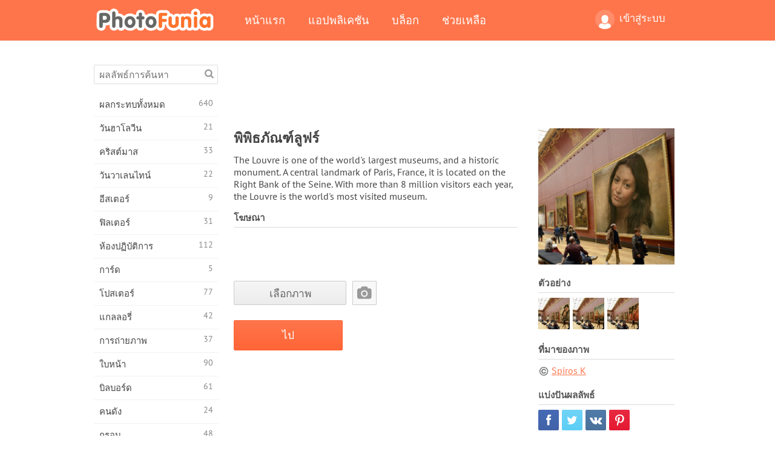

--- FILE ---
content_type: text/html; charset=UTF-8
request_url: https://photofunia.com/th/categories/drawings/louvre
body_size: 12493
content:
<!doctype html>
<html lang="th" class="lang-th ltr">
<head>
   <meta charset="UTF-8">
   <title>พิพิธภัณฑ์ลูฟร์ - PhotoFunia: เอฟเฟกต์ภาพถ่ายฟรีและโปรแกรมตกแต่งรูปภาพออนไลน์</title>

   <meta name="viewport" content="user-scalable=no, width=device-width, initial-scale=1.0"/>
   <meta name="apple-mobile-web-app-capable" content="yes"/>
   <meta http-equiv="X-UA-Compatible" content="IE=edge,chrome=1"/>

   <meta name="google-site-verification" content="Hoj1HFPrwNOl2BfW7rukafY9lFbmXQVLTK7uoDaONGE" />
   <meta name="yandex-verification" content="7b0aad982d57a409" />

   <meta name="google" content="notranslate"/>

   <link rel="alternate" href="https://m.photofunia.com/th/categories/drawings/louvre" media="only screen and (max-width: 640px)"/>
   <link rel="alternate" href="https://basic.photofunia.com/th/categories/drawings/louvre" media="only screen and (max-width: 320px)"/>

   <link rel="alternate" href="https://photofunia.com/categories/drawings/louvre" hreflang="en" />         <link rel="alternate" href="https://photofunia.com/ru/categories/drawings/louvre" hreflang="ru" />
                  <link rel="alternate" href="https://photofunia.com/es/categories/drawings/louvre" hreflang="es" />
                  <link rel="alternate" href="https://photofunia.com/ar/categories/drawings/louvre" hreflang="ar" />
                  <link rel="alternate" href="https://photofunia.com/fr/categories/drawings/louvre" hreflang="fr" />
                  <link rel="alternate" href="https://photofunia.com/hi/categories/drawings/louvre" hreflang="hi" />
                  <link rel="alternate" href="https://photofunia.com/it/categories/drawings/louvre" hreflang="it" />
                  <link rel="alternate" href="https://photofunia.com/de/categories/drawings/louvre" hreflang="de" />
                  <link rel="alternate" href="https://photofunia.com/tr/categories/drawings/louvre" hreflang="tr" />
                  <link rel="alternate" href="https://photofunia.com/cn/categories/drawings/louvre" hreflang="zh-Hans" />
                  <link rel="alternate" href="https://photofunia.com/pt/categories/drawings/louvre" hreflang="pt" />
                  <link rel="alternate" href="https://photofunia.com/jp/categories/drawings/louvre" hreflang="ja" />
                  <link rel="alternate" href="https://photofunia.com/ko/categories/drawings/louvre" hreflang="ko" />
                  <link rel="alternate" href="https://photofunia.com/id/categories/drawings/louvre" hreflang="id" />
                     <link rel="alternate" href="https://photofunia.com/pl/categories/drawings/louvre" hreflang="pl" />
                  <link rel="alternate" href="https://photofunia.com/ua/categories/drawings/louvre" hreflang="uk" />
                  
   <meta name="theme-color" content="#F67249">

   <link type="image/x-icon" href="https://cdn.photofunia.com/icons/favicon.ico" rel="icon">
   <link rel="shortcut icon" href="https://cdn.photofunia.com/icons/favicon.ico">

   <link rel="apple-touch-icon" sizes="57x57" href="https://cdn.photofunia.com/icons/apple-touch-icon-57x57.png">
   <link rel="apple-touch-icon" sizes="114x114" href="https://cdn.photofunia.com/icons/apple-touch-icon-114x114.png">
   <link rel="apple-touch-icon" sizes="72x72" href="https://cdn.photofunia.com/icons/apple-touch-icon-72x72.png">
   <link rel="apple-touch-icon" sizes="144x144" href="https://cdn.photofunia.com/icons/apple-touch-icon-144x144.png">
   <link rel="apple-touch-icon" sizes="60x60" href="https://cdn.photofunia.com/icons/apple-touch-icon-60x60.png">
   <link rel="apple-touch-icon" sizes="120x120" href="https://cdn.photofunia.com/icons/apple-touch-icon-120x120.png">
   <link rel="apple-touch-icon" sizes="76x76" href="https://cdn.photofunia.com/icons/apple-touch-icon-76x76.png">
   <link rel="apple-touch-icon" sizes="152x152" href="https://cdn.photofunia.com/icons/apple-touch-icon-152x152.png">
   <link rel="apple-touch-icon" sizes="180x180" href="https://cdn.photofunia.com/icons/apple-touch-icon-180x180.png">

   <link rel="icon" type="image/png" href="https://cdn.photofunia.com/icons/favicon-192x192.png" sizes="192x192">
   <link rel="icon" type="image/png" href="https://cdn.photofunia.com/icons/favicon-160x160.png" sizes="160x160">
   <link rel="icon" type="image/png" href="https://cdn.photofunia.com/icons/favicon-96x96.png" sizes="96x96">
   <link rel="icon" type="image/png" href="https://cdn.photofunia.com/icons/favicon-16x16.png" sizes="16x16">
   <link rel="icon" type="image/png" href="https://cdn.photofunia.com/icons/favicon-32x32.png" sizes="32x32">

   <meta name="msapplication-TileColor" content="#da532c">
   <meta name="msapplication-TileImage" content="https://cdn.photofunia.com/icons/mstile-144x144.png">
   <meta name="msapplication-config" content="https://cdn.photofunia.com/icons/browserconfig.xml">

   
                  
            
   <link rel="canonical" href="https://photofunia.com/th/effects/louvre"/>

   <meta name="description" content="เยี่ยมชมพิพิธภัณฑ์ลูฟร์" />
   <meta name="image" content="https://cdn.photofunia.com/effects/louvre/icons/medium.jpg" />
   <meta name="keywords" content="พิพิธภัณฑ์, ศิลปะ, เฉลียง, กรอบ" />
   <meta name="application-name" content="PhotoFunia" />
   <meta name="title" content="พิพิธภัณฑ์ลูฟร์ - PhotoFunia" />

   <!-- for Facebook -->
   <meta property="og:title" content="พิพิธภัณฑ์ลูฟร์ - PhotoFunia" />
   <meta property="og:type" content="article" />
   <meta property="og:image" content="https://cdn.photofunia.com/effects/louvre/icons/medium.jpg" />
   <meta property="og:url" content="https://photofunia.com/th/effects/louvre" />
   <meta property="og:description" content="เยี่ยมชมพิพิธภัณฑ์ลูฟร์" />

   <!-- for Twitter -->
   <meta name="twitter:card" content="summary" />
   <meta name="twitter:title" content="พิพิธภัณฑ์ลูฟร์ - PhotoFunia" />
   <meta name="twitter:description" content="เยี่ยมชมพิพิธภัณฑ์ลูฟร์" />
   <meta name="twitter:image" content="https://cdn.photofunia.com/effects/louvre/icons/medium.jpg" />

   <script type="application/ld+json">[
    {
        "@context": "http:\/\/schema.org",
        "@type": "ItemPage",
        "name": "พิพิธภัณฑ์ลูฟร์",
        "text": "The Louvre is one of the world's largest museums, and a historic monument. A central landmark of Paris, France, it is located on the Right Bank of the Seine. With more than 8 million visitors each year, the Louvre is the world's most visited museum.",
        "description": "เยี่ยมชมพิพิธภัณฑ์ลูฟร์",
        "keywords": "พิพิธภัณฑ์, ศิลปะ, เฉลียง, กรอบ",
        "isFamilyFriendly": true,
        "isAccessibleForFree": true,
        "inLanguage": "th",
        "dateModified": "2020-05-05",
        "dateCreated": "2013-05-16",
        "image": [
            {
                "@type": "ImageObject",
                "width": 300,
                "height": 300,
                "name": "ผลลัพธ์ของภาพ พิพิธภัณฑ์ลูฟร์",
                "url": "https:\/\/cdn.photofunia.com\/effects\/louvre\/icons\/large.jpg"
            },
            {
                "@type": "ImageObject",
                "width": 250,
                "height": 250,
                "name": "ผลลัพธ์ของภาพ พิพิธภัณฑ์ลูฟร์",
                "url": "https:\/\/cdn.photofunia.com\/effects\/louvre\/icons\/medium.jpg"
            },
            {
                "@type": "ImageObject",
                "width": 156,
                "height": 156,
                "name": "ผลลัพธ์ของภาพ พิพิธภัณฑ์ลูฟร์",
                "url": "https:\/\/cdn.photofunia.com\/effects\/louvre\/icons\/regular.jpg"
            },
            {
                "@type": "ImageObject",
                "width": 78,
                "height": 78,
                "name": "ผลลัพธ์ของภาพ พิพิธภัณฑ์ลูฟร์",
                "url": "https:\/\/cdn.photofunia.com\/effects\/louvre\/icons\/small.jpg"
            }
        ],
        "workExample": [
            {
                "@type": "ImageObject",
                "width": 700,
                "height": 464,
                "name": "ผลลัพธ์ของภาพ พิพิธภัณฑ์ลูฟร์",
                "url": "https:\/\/cdn.photofunia.com\/effects\/louvre\/examples\/r3thmk_o.jpg"
            },
            {
                "@type": "ImageObject",
                "width": 700,
                "height": 464,
                "name": "ผลลัพธ์ของภาพ พิพิธภัณฑ์ลูฟร์",
                "url": "https:\/\/cdn.photofunia.com\/effects\/louvre\/examples\/12ofcj0_o.jpg"
            },
            {
                "@type": "ImageObject",
                "width": 700,
                "height": 464,
                "name": "ผลลัพธ์ของภาพ พิพิธภัณฑ์ลูฟร์",
                "url": "https:\/\/cdn.photofunia.com\/effects\/louvre\/examples\/q5eoti_o.jpg"
            }
        ]
    },
    {
        "@context": "http:\/\/schema.org",
        "@type": "WebSite",
        "name": "PhotoFunia",
        "url": "https:\/\/photofunia.com",
        "image": "https:\/\/cdn.photofunia.com\/icons\/favicon-192x192.png",
        "potentialAction": {
            "@type": "SearchAction",
            "target": "https:\/\/photofunia.com\/th\/search?q={search_term_string}",
            "query-input": "required name=search_term_string"
        },
        "sameAs": [
            "https:\/\/www.facebook.com\/photofunia.en",
            "http:\/\/instagram.com\/photofunia_app",
            "https:\/\/twitter.com\/photofunia",
            "https:\/\/plus.google.com\/+photofunia",
            "http:\/\/vk.com\/photofunia"
        ]
    }
]</script>

   <link href="https://cdn.photofunia.com/site/build/styles/main.049.css" type="text/css" rel="stylesheet">

   
   <link href="https://cdn.photofunia.com/site/build/styles/effects.049.css" type="text/css" rel="stylesheet">

   
   
   


   <script>
      var App = {
         config: {
            language: "th",
            siteProtocol: "https://",
            urlPrefix: "/th",
            serverId: 1,
            domainSite: "photofunia.com",
            domainMobile: "m.photofunia.com",
            domainBasic: "basic.photofunia.com",
            domainStatic: "cdn.photofunia.com",
            domainUser: "u.photofunia.com",
            socialNetworks: {"vk":{"appId":"3502140"},"fb":{"appId":"261712573843119"},"googleDrive":{"appId":"145463426723-jr9kplnnqo9l053lt6ii5he80r8t1604.apps.googleusercontent.com"},"mailru":{"appId":"701548","privateKey":"c37c698c2fd3e658a9d813a255eccb03"},"oneDrive":{"clientId":"00000000440D42C5","redirectUri":"photofunia.com\/onedrive.html","scopes":"onedrive.readonly wl.signin wl.photos"}}         }
      };
   </script>

   
   
         <script type='text/javascript'>
            var googletag = googletag || {};
            googletag.cmd = googletag.cmd || [];
         </script>
         <script async src='//www.googletagservices.com/tag/js/gpt.js'></script>

   <!--[if lt IE 9]>
   <link href="https://cdn.photofunia.com/site/build/styles/ie.049.css" type="text/css" rel="stylesheet">   <![endif]-->

   </head>
<body >

<div id="content">
   <div id="blocks">
      <div id="head-menu">
   <div class="head-inner">
      <div class="mobile-drawer-button head-button">
         <i class="font-icon menu"></i>
      </div>
      <a href="/th/">
         <div class="logo">PhotoFunia</div>
      </a>

      
      <ul class="mobile-hide top-menu menu-right">
                     
            <li class="profile-link ">
               <a href="/th/signin" rel="nofollow">
                  <i class="user-icon font-icon user2"></i>เข้าสู่ระบบ               </a>
            </li>
               </ul>


      <ul class="hide-mobile top-menu js-menu" itemscope itemtype="http://schema.org/SiteNavigationElement">
         <li>
            <a href="/th/">หน้าแรก</a>
         </li>

         <li>
            <a href="/th/apps">แอปพลิเคชัน</a>
         </li>

         <li>
            <a href="/th/blog">บล็อก</a>
         </li>

         <li>
            <a href="/th/help">ช่วยเหลือ</a>
         </li>

                     
            <li class="no-mobile-hide ">
               <a href="/th/signin">เข้าสู่ระบบ</a>
            </li>
               </ul>
      <div class="mobile-menu-button head-button">
         <i class="font-icon menu-dots"></i>
      </div>
   </div>
   <div class="clear"></div>
</div>
      
   <div id="content-wrap" class="block clear">
      <div class="block-inner">
                  <div class="full-text">
            <div id="category">
               <div id="menu">
                  <div class="search-field">
   <form action="/th/search">
      <input type="text" name="q" placeholder="ผลลัพธ์การค้นหา"
              required=""/>
      <div class="font-icon search"></div>
   </form>
</div>

<ul class="categories-menu sidebar-menu" itemscope itemtype="http://schema.org/SiteNavigationElement">
   
         <li >
         <a href="/th/categories/all_effects" title="PhotoFunia เป็นเว็บไซต์แก้ไขภาพฟรีชั้นนำที่เต็มไปด้วยคลังภาพขนาดใหญ่ของเอฟเฟกต์แก้ไขภาพและฟิลเตอร์ภาพถ่าย แก้ไขรูปภาพด้วยโปรแกรมแก้ไขรูปภาพออนไลน์" itemprop="url">
            <meta itemprop="description" content="PhotoFunia เป็นเว็บไซต์แก้ไขภาพฟรีชั้นนำที่เต็มไปด้วยคลังภาพขนาดใหญ่ของเอฟเฟกต์แก้ไขภาพและฟิลเตอร์ภาพถ่าย แก้ไขรูปภาพด้วยโปรแกรมแก้ไขรูปภาพออนไลน์">
            <span class="text" itemprop="name">ผลกระทบทั้งหมด</span>
            <!--noindex-->
            <span class="total-count" rel="nofollow">640</span>

                        <!--/noindex-->
         </a>
      </li>
         <li >
         <a href="/th/categories/halloween" title="สร้างภาพฮาโลวีนตลกออนไลน์ฟรีในไม่กี่วินาที เลือกจากเอฟเฟกต์ภาพฮาโลวีนแบบออนไลน์รวมถึงข้อความและรูปภาพ" itemprop="url">
            <meta itemprop="description" content="สร้างภาพฮาโลวีนตลกออนไลน์ฟรีในไม่กี่วินาที เลือกจากเอฟเฟกต์ภาพฮาโลวีนแบบออนไลน์รวมถึงข้อความและรูปภาพ">
            <span class="text" itemprop="name">วันฮาโลวีน</span>
            <!--noindex-->
            <span class="total-count" rel="nofollow">21</span>

                        <!--/noindex-->
         </a>
      </li>
         <li >
         <a href="/th/categories/christmas" title="สร้างการ์ดคริสต์มาสและการ์ดสวัสดีปีใหม่จากเทมเพลตและเอฟเฟกต์ที่มีอยู่ด้วยเครื่องมือออนไลน์ของเราฟรี การ์ดคริสต์มาสและปีใหม่ทำได้ง่าย" itemprop="url">
            <meta itemprop="description" content="สร้างการ์ดคริสต์มาสและการ์ดสวัสดีปีใหม่จากเทมเพลตและเอฟเฟกต์ที่มีอยู่ด้วยเครื่องมือออนไลน์ของเราฟรี การ์ดคริสต์มาสและปีใหม่ทำได้ง่าย">
            <span class="text" itemprop="name">คริสต์มาส</span>
            <!--noindex-->
            <span class="total-count" rel="nofollow">33</span>

                        <!--/noindex-->
         </a>
      </li>
         <li >
         <a href="/th/categories/valentines_day" title="ทำโปสการ์ดและกรอบรูปวันวาเลนไทน์ด้วยเอฟเฟกต์ภาพถ่ายวันวาเลนไทน์ออนไลน์ฟรีด้วยเครื่องมือแก้ไขที่โรแมนติกของเราเพื่อแบ่งปันกับคนที่คุณรัก" itemprop="url">
            <meta itemprop="description" content="ทำโปสการ์ดและกรอบรูปวันวาเลนไทน์ด้วยเอฟเฟกต์ภาพถ่ายวันวาเลนไทน์ออนไลน์ฟรีด้วยเครื่องมือแก้ไขที่โรแมนติกของเราเพื่อแบ่งปันกับคนที่คุณรัก">
            <span class="text" itemprop="name">วันวาเลนไทน์</span>
            <!--noindex-->
            <span class="total-count" rel="nofollow">22</span>

                        <!--/noindex-->
         </a>
      </li>
         <li >
         <a href="/th/categories/easter" title="" itemprop="url">
            <meta itemprop="description" content="">
            <span class="text" itemprop="name">อีสเตอร์</span>
            <!--noindex-->
            <span class="total-count" rel="nofollow">9</span>

                        <!--/noindex-->
         </a>
      </li>
         <li >
         <a href="/th/categories/filters" title="หมวดหมู่ตัวกรองเสนอตัวแก้ไขรูปถ่ายออนไลน์ฟรีเพื่อสร้างคอลลาจรูปภาพที่เป็นเอกลักษณ์และเป็นมืออาชีพได้อย่างง่ายดายเพื่อแบ่งปันกับเพื่อนและครอบครัว" itemprop="url">
            <meta itemprop="description" content="หมวดหมู่ตัวกรองเสนอตัวแก้ไขรูปถ่ายออนไลน์ฟรีเพื่อสร้างคอลลาจรูปภาพที่เป็นเอกลักษณ์และเป็นมืออาชีพได้อย่างง่ายดายเพื่อแบ่งปันกับเพื่อนและครอบครัว">
            <span class="text" itemprop="name">ฟิลเตอร์</span>
            <!--noindex-->
            <span class="total-count" rel="nofollow">31</span>

                        <!--/noindex-->
         </a>
      </li>
         <li >
         <a href="/th/categories/lab" title="หมวดห้องปฏิบัติการเป็นที่ที่การทดลองแก้ไขภาพตลก ๆ ออนไลน์ ใช้เอฟเฟกต์รูปภาพระดับมืออาชีพด้วยโปรแกรมแก้ไขรูปภาพตลกฟรีของเรา" itemprop="url">
            <meta itemprop="description" content="หมวดห้องปฏิบัติการเป็นที่ที่การทดลองแก้ไขภาพตลก ๆ ออนไลน์ ใช้เอฟเฟกต์รูปภาพระดับมืออาชีพด้วยโปรแกรมแก้ไขรูปภาพตลกฟรีของเรา">
            <span class="text" itemprop="name">ห้องปฏิบัติการ</span>
            <!--noindex-->
            <span class="total-count" rel="nofollow">112</span>

                        <!--/noindex-->
         </a>
      </li>
         <li >
         <a href="/th/categories/cards" title="ออกแบบการ์ดอวยพรรูปภาพที่ปรับแต่งเองและเป็นส่วนตัวโดยใช้เครื่องมือออนไลน์ของเรา วันหยุดนี้ทำบัตรออนไลน์เพื่อแบ่งปันกับเพื่อนและครอบครัวของคุณ" itemprop="url">
            <meta itemprop="description" content="ออกแบบการ์ดอวยพรรูปภาพที่ปรับแต่งเองและเป็นส่วนตัวโดยใช้เครื่องมือออนไลน์ของเรา วันหยุดนี้ทำบัตรออนไลน์เพื่อแบ่งปันกับเพื่อนและครอบครัวของคุณ">
            <span class="text" itemprop="name">การ์ด</span>
            <!--noindex-->
            <span class="total-count" rel="nofollow">5</span>

                        <!--/noindex-->
         </a>
      </li>
         <li >
         <a href="/th/categories/posters" title="สร้างภาพโปสเตอร์จากภาพถ่ายเพียงแค่อัพโหลดรูปภาพของคุณและเลือกโปสเตอร์ การสร้างโปสเตอร์ไม่ได้ง่ายกว่านี้ด้วยโปรแกรมแก้ไขออนไลน์ฟรีของเรา" itemprop="url">
            <meta itemprop="description" content="สร้างภาพโปสเตอร์จากภาพถ่ายเพียงแค่อัพโหลดรูปภาพของคุณและเลือกโปสเตอร์ การสร้างโปสเตอร์ไม่ได้ง่ายกว่านี้ด้วยโปรแกรมแก้ไขออนไลน์ฟรีของเรา">
            <span class="text" itemprop="name">โปสเตอร์</span>
            <!--noindex-->
            <span class="total-count" rel="nofollow">77</span>

                        <!--/noindex-->
         </a>
      </li>
         <li >
         <a href="/th/categories/galleries" title="สร้างผลงานชิ้นเอกจากโปสเตอร์ติดผนังด้วยโปรแกรมตกแต่งรูปภาพออนไลน์ฟรี ใช้ภาพถ่ายออนไลน์ของเราเพื่อสร้างโปสเตอร์และสร้างผลงานศิลปะของคุณเป็นส่วนหนึ่งของการจัดแสดง" itemprop="url">
            <meta itemprop="description" content="สร้างผลงานชิ้นเอกจากโปสเตอร์ติดผนังด้วยโปรแกรมตกแต่งรูปภาพออนไลน์ฟรี ใช้ภาพถ่ายออนไลน์ของเราเพื่อสร้างโปสเตอร์และสร้างผลงานศิลปะของคุณเป็นส่วนหนึ่งของการจัดแสดง">
            <span class="text" itemprop="name">แกลลอรี่</span>
            <!--noindex-->
            <span class="total-count" rel="nofollow">42</span>

                        <!--/noindex-->
         </a>
      </li>
         <li >
         <a href="/th/categories/photography" title="เพิ่มในคอลเลกชันของอัลบั้มครอบครัวของคุณภาพตัดต่อออนไลน์ของคุณเองและแก้ไขภาพของคุณในวันนี้โดยการเพิ่มผลหรือสองในการตัดต่อภาพของคุณฟรี" itemprop="url">
            <meta itemprop="description" content="เพิ่มในคอลเลกชันของอัลบั้มครอบครัวของคุณภาพตัดต่อออนไลน์ของคุณเองและแก้ไขภาพของคุณในวันนี้โดยการเพิ่มผลหรือสองในการตัดต่อภาพของคุณฟรี">
            <span class="text" itemprop="name">การถ่ายภาพ</span>
            <!--noindex-->
            <span class="total-count" rel="nofollow">37</span>

                        <!--/noindex-->
         </a>
      </li>
         <li >
         <a href="/th/categories/faces" title="สร้างภาพความสนุกโดยใช้เอฟเฟกต์ใบหน้าออนไลน์ด้วยโปรแกรมแก้ไขฟรีของเราในไม่กี่วินาที ตอนนี้คุณสามารถใส่ใบหน้าตลกของคุณและแบ่งปันกับเพื่อนของคุณ" itemprop="url">
            <meta itemprop="description" content="สร้างภาพความสนุกโดยใช้เอฟเฟกต์ใบหน้าออนไลน์ด้วยโปรแกรมแก้ไขฟรีของเราในไม่กี่วินาที ตอนนี้คุณสามารถใส่ใบหน้าตลกของคุณและแบ่งปันกับเพื่อนของคุณ">
            <span class="text" itemprop="name">ใบหน้า</span>
            <!--noindex-->
            <span class="total-count" rel="nofollow">90</span>

                        <!--/noindex-->
         </a>
      </li>
         <li >
         <a href="/th/categories/billboards" title="ใช้โปรแกรมตกแต่งภาพถ่ายป้ายโฆษณาและวางรูปภาพของคุณบนบิลบอร์ดออนไลน์ฟรี เลือกเอฟเฟกต์ป้ายโฆษณาของคุณและในไม่กี่วินาทีภาพของคุณจะติดอยู่" itemprop="url">
            <meta itemprop="description" content="ใช้โปรแกรมตกแต่งภาพถ่ายป้ายโฆษณาและวางรูปภาพของคุณบนบิลบอร์ดออนไลน์ฟรี เลือกเอฟเฟกต์ป้ายโฆษณาของคุณและในไม่กี่วินาทีภาพของคุณจะติดอยู่">
            <span class="text" itemprop="name">บิลบอร์ด</span>
            <!--noindex-->
            <span class="total-count" rel="nofollow">61</span>

                        <!--/noindex-->
         </a>
      </li>
         <li >
         <a href="/th/categories/celebrities" title="รับความโดดเด่นด้วยการแก้ไขภาพกับคนดังด้วยเครื่องมือออนไลน์ฟรี แก้ไขรูปภาพกับคนดังและกลายเป็นคนมีชื่อเสียงด้วยการแชร์กับทุกคน!" itemprop="url">
            <meta itemprop="description" content="รับความโดดเด่นด้วยการแก้ไขภาพกับคนดังด้วยเครื่องมือออนไลน์ฟรี แก้ไขรูปภาพกับคนดังและกลายเป็นคนมีชื่อเสียงด้วยการแชร์กับทุกคน!">
            <span class="text" itemprop="name">คนดัง</span>
            <!--noindex-->
            <span class="total-count" rel="nofollow">24</span>

                        <!--/noindex-->
         </a>
      </li>
         <li >
         <a href="/th/categories/frames" title="ใช้โปรแกรมแก้ไขกรอบรูปของเราเพื่อสร้างกรอบที่กำหนดเองสำหรับรูปภาพของคุณ แก้ไขรูปภาพออนไลน์ด้วยเครื่องมือกรอบรูปฟรีแล้วเริ่มสร้างรูปภาพของคุณ" itemprop="url">
            <meta itemprop="description" content="ใช้โปรแกรมแก้ไขกรอบรูปของเราเพื่อสร้างกรอบที่กำหนดเองสำหรับรูปภาพของคุณ แก้ไขรูปภาพออนไลน์ด้วยเครื่องมือกรอบรูปฟรีแล้วเริ่มสร้างรูปภาพของคุณ">
            <span class="text" itemprop="name">กรอบ</span>
            <!--noindex-->
            <span class="total-count" rel="nofollow">48</span>

                        <!--/noindex-->
         </a>
      </li>
         <li class="active">
         <a href="/th/categories/drawings" title="เปลี่ยนรูปภาพเป็นภาพวาดด้วยโปรแกรมแก้ไขรูปภาพออนไลน์ฟรีของเรา ในหมวดภาพวาดคุณสามารถแปลงภาพถ่ายเป็นภาพศิลปะได้โดยใช้เอฟเฟกต์ที่คุณต้องการ" itemprop="url">
            <meta itemprop="description" content="เปลี่ยนรูปภาพเป็นภาพวาดด้วยโปรแกรมแก้ไขรูปภาพออนไลน์ฟรีของเรา ในหมวดภาพวาดคุณสามารถแปลงภาพถ่ายเป็นภาพศิลปะได้โดยใช้เอฟเฟกต์ที่คุณต้องการ">
            <span class="text" itemprop="name">ภาพวาด</span>
            <!--noindex-->
            <span class="total-count" rel="nofollow">47</span>

                        <!--/noindex-->
         </a>
      </li>
         <li >
         <a href="/th/categories/vintage" title="ลองถ่ายภาพโบราณด้วยโปรแกรมตกแต่งภาพถ่ายโบราณออนไลน์ฟรี สร้างการ์ดเก่า ๆ ใช้ฟิลเตอร์ย้อนยุคหรือกรอบรูปวินเทจกับรูปภาพ" itemprop="url">
            <meta itemprop="description" content="ลองถ่ายภาพโบราณด้วยโปรแกรมตกแต่งภาพถ่ายโบราณออนไลน์ฟรี สร้างการ์ดเก่า ๆ ใช้ฟิลเตอร์ย้อนยุคหรือกรอบรูปวินเทจกับรูปภาพ">
            <span class="text" itemprop="name">เหล้าองุ่น</span>
            <!--noindex-->
            <span class="total-count" rel="nofollow">42</span>

                        <!--/noindex-->
         </a>
      </li>
         <li >
         <a href="/th/categories/misc" title="เลือกเอฟเฟกต์ภาพถ่ายอย่างใดอย่างหนึ่งจากหมวดหมู่อื่น ๆ และสร้างภาพความสนุกที่ไม่ซ้ำใคร เลือกจากฟิลเตอร์ภาพถ่ายมากมายจากโปรแกรมแก้ไขออนไลน์ฟรี" itemprop="url">
            <meta itemprop="description" content="เลือกเอฟเฟกต์ภาพถ่ายอย่างใดอย่างหนึ่งจากหมวดหมู่อื่น ๆ และสร้างภาพความสนุกที่ไม่ซ้ำใคร เลือกจากฟิลเตอร์ภาพถ่ายมากมายจากโปรแกรมแก้ไขออนไลน์ฟรี">
            <span class="text" itemprop="name">อื่น ๆ</span>
            <!--noindex-->
            <span class="total-count" rel="nofollow">83</span>

                        <!--/noindex-->
         </a>
      </li>
         <li >
         <a href="/th/categories/magazines" title="ใช้โปรแกรมแก้ไขหน้าปกนิตยสารออนไลน์ฟรีของเราเพื่อสร้างปกนิตยสารส่วนบุคคลเพื่อชื่นชมหน้าปกของนิตยสารผิวมันที่โด่งดังที่สุดในโลก" itemprop="url">
            <meta itemprop="description" content="ใช้โปรแกรมแก้ไขหน้าปกนิตยสารออนไลน์ฟรีของเราเพื่อสร้างปกนิตยสารส่วนบุคคลเพื่อชื่นชมหน้าปกของนิตยสารผิวมันที่โด่งดังที่สุดในโลก">
            <span class="text" itemprop="name">นิตยสาร</span>
            <!--noindex-->
            <span class="total-count" rel="nofollow">18</span>

                        <!--/noindex-->
         </a>
      </li>
         <li >
         <a href="/th/categories/professions" title="อัปโหลดรูปภาพของคุณและใช้เอฟเฟ็กต์ภาพตลก ๆ เพื่อเปลี่ยนอาชีพของคุณออนไลน์ได้ฟรีในไม่กี่คลิกโดยใช้เอฟเฟกต์จากโปรแกรมแก้ไขภาพอาชีพของเรา" itemprop="url">
            <meta itemprop="description" content="อัปโหลดรูปภาพของคุณและใช้เอฟเฟ็กต์ภาพตลก ๆ เพื่อเปลี่ยนอาชีพของคุณออนไลน์ได้ฟรีในไม่กี่คลิกโดยใช้เอฟเฟกต์จากโปรแกรมแก้ไขภาพอาชีพของเรา">
            <span class="text" itemprop="name">วิชาชีพ</span>
            <!--noindex-->
            <span class="total-count" rel="nofollow">25</span>

                        <!--/noindex-->
         </a>
      </li>
         <li >
         <a href="/th/categories/movies" title="เครื่องมือออนไลน์ฟรีให้บริการการแก้ไขภาพด้วยนักแสดงเพื่อให้ได้ภาพธีมภาพยนตร์ที่คุณเลือก สร้างภาพด้วยเอฟเฟกต์ของนักแสดงฮอลลีวูดหรือบอลลีวูด" itemprop="url">
            <meta itemprop="description" content="เครื่องมือออนไลน์ฟรีให้บริการการแก้ไขภาพด้วยนักแสดงเพื่อให้ได้ภาพธีมภาพยนตร์ที่คุณเลือก สร้างภาพด้วยเอฟเฟกต์ของนักแสดงฮอลลีวูดหรือบอลลีวูด">
            <span class="text" itemprop="name">ภาพยนตร์</span>
            <!--noindex-->
            <span class="total-count" rel="nofollow">20</span>

                        <!--/noindex-->
         </a>
      </li>
         <li >
         <a href="/th/categories/tv" title="ใช้เครื่องมือสร้างเอฟเฟ็กต์ภาพถ่ายออนไลน์ฟรีของเราเพื่อสร้างภาพทีวีไว้กับคุณ แก้ไขรูปภาพของคุณเองเพื่อให้ปรากฏในรายการทีวีที่อีกด้านหนึ่งของทีวี" itemprop="url">
            <meta itemprop="description" content="ใช้เครื่องมือสร้างเอฟเฟ็กต์ภาพถ่ายออนไลน์ฟรีของเราเพื่อสร้างภาพทีวีไว้กับคุณ แก้ไขรูปภาพของคุณเองเพื่อให้ปรากฏในรายการทีวีที่อีกด้านหนึ่งของทีวี">
            <span class="text" itemprop="name">โทรทัศน์</span>
            <!--noindex-->
            <span class="total-count" rel="nofollow">9</span>

                        <!--/noindex-->
         </a>
      </li>
         <li >
         <a href="/th/categories/books" title="สร้างปกหนังสือของคุณเองด้วยภาพของคุณบนออนไลน์โดยใช้โปรแกรมแก้ไขภาพฟรีของเรา เพียงอัปโหลดรูปภาพของคุณและเลือกเอฟเฟ็กต์ภาพหนังสือเพื่อนำไปใช้" itemprop="url">
            <meta itemprop="description" content="สร้างปกหนังสือของคุณเองด้วยภาพของคุณบนออนไลน์โดยใช้โปรแกรมแก้ไขภาพฟรีของเรา เพียงอัปโหลดรูปภาพของคุณและเลือกเอฟเฟ็กต์ภาพหนังสือเพื่อนำไปใช้">
            <span class="text" itemprop="name">หนังสือ</span>
            <!--noindex-->
            <span class="total-count" rel="nofollow">15</span>

                        <!--/noindex-->
         </a>
      </li>
   </ul>

               </div>
               <div id="subcontent">
                  <div class="advert-container adsense google-dfp effect-top"><ins class="adsbygoogle advert"
         data-ad-client="ca-pub-5896353906608024"
         data-ad-slot="1125690053"></ins>
         <script>(adsbygoogle = window.adsbygoogle || []).push({});</script></div>                  <div id="effect-container" class="disabled-right-advert">


<div class="right-block">
   <div class="block1">
      <div class="mobile-title">พิพิธภัณฑ์ลูฟร์</div>

      <div class="images-container">
         <div class="preview">
            <div class="image js-preview">
               <img src="https://cdn.photofunia.com/effects/louvre/icons/medium.jpg" alt="ผลลัพธ์ พิพิธภัณฑ์ลูฟร์">

               
            </div>
         </div>

                  <h3>ตัวอย่าง</h3>

         <div class="examples js-examples">
                           <img src="https://cdn.photofunia.com/effects/louvre/examples/r3thmk_r.jpg" data-highres="https://cdn.photofunia.com/effects/louvre/examples/r3thmk_o.jpg" >
                           <img src="https://cdn.photofunia.com/effects/louvre/examples/12ofcj0_r.jpg" data-highres="https://cdn.photofunia.com/effects/louvre/examples/12ofcj0_o.jpg" >
                           <img src="https://cdn.photofunia.com/effects/louvre/examples/q5eoti_r.jpg" data-highres="https://cdn.photofunia.com/effects/louvre/examples/q5eoti_o.jpg" class="last">
                     </div>

               </div>

               <h3>ที่มาของภาพ</h3>

         <div class="source-container">
                                             <a class="copyright" target="_blank" href="http://www.flickr.com/photos/spirosk/">Spiros K</a>
                           
                     </div>
         </div>

   <div class="block2">
      <h3>แบ่งปันผลลัพธ์</h3>

      <div class="social-container js-share-container">
                                    <a class="facebook" data-network="facebook">
                  <i class="font-icon facebook"></i>
               </a>
                           <a class="twitter" data-network="twitter">
                  <i class="font-icon twitter"></i>
               </a>
                           <a class="vk" data-network="vk">
                  <i class="font-icon vk"></i>
               </a>
                           <a class="pinterest last" data-network="pinterest">
                  <i class="font-icon pinterest"></i>
               </a>
                           </div>

               <h3>คุณอาจจะชอบ</h3>
         <div class="effects-inline">
                              <a class="effect  " itemscope itemtype="http://schema.org/ItemPage" itemprop="url" href="/th/categories/drawings/three-paintings" title="แสดงภาพวาด 3 ภาพพร้อมรูปถ่ายของคุณในแกลเลอรีศิลปะ">
   
   <meta itemprop="image" content="https://cdn.photofunia.com/effects/three-paintings/icons/regular.jpg" />
   <meta itemprop="description" content="แสดงภาพวาด 3 ภาพพร้อมรูปถ่ายของคุณในแกลเลอรีศิลปะ" />
   <meta itemprop="inLanguage" content="th" />

   <img src="https://cdn.photofunia.com/effects/three-paintings/icons/small.jpg" class="image" alt="ผลลัพธ์ สามภาพวาด">

   <span class="name">
      <span class="title" itemprop="name">สามภาพวาด</span>
         </span>

   <span class="description">
      แสดงภาพวาด 3 ภาพพร้อมรูปถ่ายของคุณในแกลเลอรีศิลปะ   </span>
   </a>
                  <a class="effect  " itemscope itemtype="http://schema.org/ItemPage" itemprop="url" href="/th/categories/drawings/rijskmuseum" title="แสดงรูปภาพของคุณในแกลเลอรีของ Rijksmuseum ในอัมสเตอร์ดัม">
   
   <meta itemprop="image" content="https://cdn.photofunia.com/effects/rijskmuseum/icons/regular.jpg" />
   <meta itemprop="description" content="แสดงรูปภาพของคุณในแกลเลอรีของ Rijksmuseum ในอัมสเตอร์ดัม" />
   <meta itemprop="inLanguage" content="th" />

   <img src="https://cdn.photofunia.com/effects/rijskmuseum/icons/small.jpg" class="image" alt="ผลลัพธ์ Rijksmuseum">

   <span class="name">
      <span class="title" itemprop="name">Rijksmuseum</span>
         </span>

   <span class="description">
      แสดงรูปภาพของคุณในแกลเลอรีของ Rijksmuseum ในอัมสเตอร์ดัม   </span>
   </a>
                  <a class="effect effect-last " itemscope itemtype="http://schema.org/ItemPage" itemprop="url" href="/th/categories/drawings/art-experts" title="เลือกรูปภาพที่จะแสดงในแกลเลอรี่รูปภาพ">
   
   <meta itemprop="image" content="https://cdn.photofunia.com/effects/art-experts/icons/regular.jpg" />
   <meta itemprop="description" content="เลือกรูปภาพที่จะแสดงในแกลเลอรี่รูปภาพ" />
   <meta itemprop="inLanguage" content="th" />

   <img src="https://cdn.photofunia.com/effects/art-experts/icons/small.jpg" class="image" alt="ผลลัพธ์ ผู้เชี่ยวชาญด้านศิลปะ">

   <span class="name">
      <span class="title" itemprop="name">ผู้เชี่ยวชาญด้านศิลปะ</span>
         </span>

   <span class="description">
      เลือกรูปภาพที่จะแสดงในแกลเลอรี่รูปภาพ   </span>
   </a>
               <div class="show-more-similar js-show-more-similar">แสดงเพิ่มเติม</div>
            <a class="effect  effect-hidden" itemscope itemtype="http://schema.org/ItemPage" itemprop="url" href="/th/categories/drawings/art-admirer" title="มีภาพนิทรรศการที่คุณเลือกเป็นผลงานชิ้นเอกในพิพิธภัณฑ์">
   
   <meta itemprop="image" content="https://cdn.photofunia.com/effects/art-admirer/icons/regular.jpg" />
   <meta itemprop="description" content="มีภาพนิทรรศการที่คุณเลือกเป็นผลงานชิ้นเอกในพิพิธภัณฑ์" />
   <meta itemprop="inLanguage" content="th" />

   <img src="https://cdn.photofunia.com/effects/art-admirer/icons/small.jpg" class="image" alt="ผลลัพธ์ ผู้ดูแลศิลปะ">

   <span class="name">
      <span class="title" itemprop="name">ผู้ดูแลศิลปะ</span>
         </span>

   <span class="description">
      มีภาพนิทรรศการที่คุณเลือกเป็นผลงานชิ้นเอกในพิพิธภัณฑ์   </span>
   </a>
                  <a class="effect  effect-hidden" itemscope itemtype="http://schema.org/ItemPage" itemprop="url" href="/th/categories/drawings/five_paintings" title="">
   
   <meta itemprop="image" content="https://cdn.photofunia.com/effects/five_paintings/icons/regular.jpg" />
   <meta itemprop="description" content="" />
   <meta itemprop="inLanguage" content="th" />

   <img src="https://cdn.photofunia.com/effects/five_paintings/icons/small.jpg" class="image" alt="ผลลัพธ์ ห้าภาพวาด">

   <span class="name">
      <span class="title" itemprop="name">ห้าภาพวาด</span>
         </span>

   <span class="description">
         </span>
   </a>
                  <a class="effect  effect-hidden" itemscope itemtype="http://schema.org/ItemPage" itemprop="url" href="/th/categories/drawings/passing-by-the-painting" title="วางรูปของคุณในพิพิธภัณฑ์">
   
   <meta itemprop="image" content="https://cdn.photofunia.com/effects/passing-by-the-painting/icons/regular.jpg" />
   <meta itemprop="description" content="วางรูปของคุณในพิพิธภัณฑ์" />
   <meta itemprop="inLanguage" content="th" />

   <img src="https://cdn.photofunia.com/effects/passing-by-the-painting/icons/small.jpg" class="image" alt="ผลลัพธ์ ผ่านจิตรกรรม">

   <span class="name">
      <span class="title" itemprop="name">ผ่านจิตรกรรม</span>
         </span>

   <span class="description">
      วางรูปของคุณในพิพิธภัณฑ์   </span>
   </a>
                  <a class="effect  effect-hidden" itemscope itemtype="http://schema.org/ItemPage" itemprop="url" href="/th/categories/drawings/national_gallery" title="วางรูปภาพของคุณในหอศิลป์แห่งชาติ">
   
   <meta itemprop="image" content="https://cdn.photofunia.com/effects/national_gallery/icons/regular.jpg" />
   <meta itemprop="description" content="วางรูปภาพของคุณในหอศิลป์แห่งชาติ" />
   <meta itemprop="inLanguage" content="th" />

   <img src="https://cdn.photofunia.com/effects/national_gallery/icons/small.jpg" class="image" alt="ผลลัพธ์ หอศิลป์แห่งชาติ">

   <span class="name">
      <span class="title" itemprop="name">หอศิลป์แห่งชาติ</span>
         </span>

   <span class="description">
      วางรูปภาพของคุณในหอศิลป์แห่งชาติ   </span>
   </a>
                  <a class="effect  effect-hidden" itemscope itemtype="http://schema.org/ItemPage" itemprop="url" href="/th/categories/drawings/brussels-museum" title="แสดงภาพของคุณบนผนังของพิพิธภัณฑ์บรัสเซลส์">
   
   <meta itemprop="image" content="https://cdn.photofunia.com/effects/brussels-museum/icons/regular.jpg" />
   <meta itemprop="description" content="แสดงภาพของคุณบนผนังของพิพิธภัณฑ์บรัสเซลส์" />
   <meta itemprop="inLanguage" content="th" />

   <img src="https://cdn.photofunia.com/effects/brussels-museum/icons/small.jpg" class="image" alt="ผลลัพธ์ พิพิธภัณฑ์บรัสเซลส์">

   <span class="name">
      <span class="title" itemprop="name">พิพิธภัณฑ์บรัสเซลส์</span>
         </span>

   <span class="description">
      แสดงภาพของคุณบนผนังของพิพิธภัณฑ์บรัสเซลส์   </span>
   </a>
         </div>
         </div>
</div>

<div class="left-block">
   <h2 class="desktop-title">พิพิธภัณฑ์ลูฟร์</h2>

   <!--noindex-->
      <!--/noindex-->

         <p>The Louvre is one of the world's largest museums, and a historic monument. A central landmark of Paris, France, it is located on the Right Bank of the Seine. With more than 8 million visitors each year, the Louvre is the world's most visited museum.</p>
   
         <h3 class="advert-title">โฆษณา</h3>
      <div class="advert-container adsense google-dfp effect-middle"><ins class="adsbygoogle advert"
         data-ad-client="ca-pub-5896353906608024"
         data-ad-slot="7892059358"></ins>
         <script>(adsbygoogle = window.adsbygoogle || []).push({});</script></div>   
   <form action="/th/categories/drawings/louvre?server=1"
         id="effect-form" method="post" enctype="multipart/form-data">

      <input type="hidden" name="current-category" value="drawings">

      <div class="prompts">
         
                           <div class="image-picker js-image-picker" data-name="image" data-crop="1.15">

                  
                                       <input type="hidden" class="js-key" name="image" value=""/>
                     <input type="hidden" class="js-crop" name="image:crop" value=""/>

                     <div class="image-picker-wrap">
                        <div class="button-container">
                           <button class="button gray js-choose-photo">เลือกภาพ</button>
                        </div>
                        <div class="preview-container">
                           <div class="user-icon">
                              <i class="font-icon camera"></i>
                           </div>
                        </div>
                     </div>

                     <noscript>
                        <input type="file" name="image" accept="image/*">
                        <style>.image-picker-wrap {display: none}</style>
                     </noscript>
                                 </div>

                     
      </div>

      <div class="send-button-container">
         <button class="button js-send-button">
            <span class="text">ไป</span>
            <span class="loader"></span>
         </button>

         <noscript>
            <input type="submit" class="button" value="ไป">
            <style>.js-send-button {display: none}</style>
         </noscript>
      </div>

   </form>

         <div class="advert-container adsense google-dfp effect-bottom-middle"><ins class="adsbygoogle advert"
         data-ad-client="ca-pub-5896353906608024"
         data-ad-slot="9774015317"></ins>
         <script>(adsbygoogle = window.adsbygoogle || []).push({});</script></div>   </div>
</div>
               </div>
               <div id="overlay-menu"></div>
            </div>
         </div>
      </div>
   </div>
   <script type="text/html" data-template="popup-choose-photo">
   <div class="popup-tabs">
      <ul>
         <li data-tab="upload" data-default>
            <span class="font-icon upload"></span>
            <span class="text">อัปโหลด</span>
         </li>
         <li data-tab="recent">
            <span class="font-icon picture-1"></span>
            <span class="text">เมื่อเร็ว ๆ นี้</span>
         </li>
         <li data-tab="camera">
            <span class="font-icon camera"></span>
            <span class="text">กล้อง</span>
         </li>
         
      </ul>
   </div>
   <div class="popup-content-inner">
      <div class="tab-content upload-tab" data-tab="upload" style="display:none">
         <div class="tab-content-inner middle">
            <div class="icon">
               <span class="font-icon picture"></span>
            </div>
            <div class="text tablet-hide">
               <span>ลากภาพของคุณมาที่นี่หรือ</span>
            </div>
            <div class="button-container">
               <div class="button js-browse-button">
                  <span class="tablet-hide">อัปโหลดจากคอมพิวเตอร์</span>
                  <span class="no-tablet-hide hide-default">อัปโหลดจากอุปกรณ์</span>
                  <input id="fileupload" name="image" type="file" accept="image/*">
               </div>
            </div>
         </div>
      </div>

      <div class="tab-content recent-tab" data-tab="recent" style="display:none">
         <div class="tab-content-inner middle js-loading">
            <div style="display: inline-block;vertical-align: middle;padding: 0 10px;">
               <input value="0" class="knob-loading-recent">
            </div>
            <div class="loading-text">หนึ่ง สอง ...</div>
         </div>
         <div class="tab-content-inner middle notice js-empty" style="display: none">
            <div class="icon">
               <span class="font-icon picture-1"></span>
            </div>
            <div class="text">
               <span>รูปถ่ายของคุณที่อัปโหลดเมื่อเร็ว ๆ นี้จะปรากฏที่นี่</span>
            </div>
         </div>
         <div class="tab-content-inner js-no-empty"  style="display: none">
            <div class="menu">
               <a class="clear js-clear-recent" href="#">ล้างประวัติ</a>
            </div>
            <div class="images image-list"></div>
         </div>
      </div>

      <div class="tab-content camera-tab" data-tab="camera" style="display:none">
         <div class="tab-content-inner middle">
            <div class="video-wrapper">
               <video id="video" autoplay></video>
               <div class="counter">3</div>
               <div class="allow-access">เราสามารถมีสิทธิ์ในการใช้กล้องของคุณ?</div>
            </div>
            <div class="button-container">
               <button class="button js-take-capture">จับภาพ</button>
            </div>
         </div>
      </div>

      <div class="tab-content social-tab" data-tab="social" style="display:none"> </div>

      <div class="tab-content uploading-tab" data-tab="uploading" style="display:none">
         <div class="tab-content-inner middle">
            <input value="0" class="uploading-progress">
         </div>
      </div>

      <div class="tab-content error-tab" data-tab="error" style="display:none">
         <div class="tab-content-inner middle">
            <h3>Oops!</h3>
            <div class="error"></div>
            <div class="button-container">
               <button class="button js-try-again" style="display: none">
                  ลองอีกครั้ง               </button>
            </div>
         </div>
      </div>

      <div class="tab-content no-camera" data-tab="no-camera" style="display:none">
         <div class="tab-content-inner middle notice">
            <div class="icon">
               <span class="font-icon camera"></span>
            </div>
            <div class="text">
               <span>ไม่พบกล้อง</span>
            </div>
         </div>
      </div>

      <div class="tab-content camera-result-tab" data-tab="camera-result" style="display:none">
         <div class="tab-content-inner middle">
            <div class="result">
               <img class="result-image">
            </div>
            <div class="button-container">
               <button class="button js-choose-result">ยอมรับ</button> หรือ <a class="js-retake">ถ่ายภาพอีกครั้ง</a>
            </div>
         </div>
      </div>
   </div>
</script>

<script type="text/html" data-template="popup-error">
   <div class="popup-content-inner">
      <div class="tab-content error-tab">
         <div class="tab-content-inner middle">
            <h3>Oops!</h3>
            <div class="error js-error"></div>
         </div>
      </div>
   </div>
</script>


<script type="text/html" data-template="popup-examples">
   <div class="popup-content-inner examples">
      <div class="previous">
         <div class="font-icon arrow-left"></div>
      </div>
      <div class="images">
         <% _.each(images, function (img, key) { %>
         <div class="image <% if(key === activeKey){ %>active<% } %> ">
            <img src="<%= img %>">
         </div>
         <% }) %>
      </div>
      <div class="next">
         <div class="font-icon arrow-right"></div>
      </div>
   </div>
</script>

<script type="text/html" data-template="popup-recent-images">
   <% _.each(images, function (img, key) { %>
   <div class="image"
        data-image='<%= JSON.stringify(img) %>'>
      <div class="image-inner">
         <div class="thumb" style="background-image: url(<%= img.image.thumb.url %>)"></div>
      </div>
   </div>
   <% }) %>
</script>

<script type="text/html" data-template="popup-social-networks">
   <div class="networks image-list">
      <% _.each(networks, function (network) { %>
      <div class="image network" data-key="<%= network.key %>">
         <div class="image-inner">
            <div class="network-icon <%= network.key.toLowerCase() %>"></div>
            <div class="title"><%= network.title %></div>
         </div>
      </div>
      <% }) %>
   </div>
</script>

<script type="text/html" data-template="popup-social-loading">
   <div class="tab-content-inner middle loading-tab">
      <div style="display: inline-block;vertical-align: middle;padding: 0 10px;">
         <input value="0" class="knob-loading">
      </div>
      <div class="loading-text">หนึ่ง สอง ...</div>
   </div>
</script>

<script type="text/html" data-template="popup-social-login">
   <div class="tab-content-inner middle">
      <button class="button js-login">
      เข้าสู่ระบบด้วย <%= network.title %>
      </button>
      หรือ      <a class="js-cancel">ยกเลิก</a>
   </div>
</script>

<script type="text/html" data-template="popup-social-albums">
   <div class="menu">
      <div class="left-content">
         <a class="js-back-socials">
            <i class="font-icon arrow-left"></i>
            <span>ออนไลน์</span>
         </a>
      </div>
      <div class="right-content">
         <a class="logout js-logout">
            <i class="font-icon <%= network.key.toLowerCase() %>"></i>
            <span>ออกจากระบบ</span>
         </a>
      </div>
   </div>

   <% if(_.isEmpty(albums)) { %>
      <div class="no-photos notice">
         <div class="icon">
            <span class="font-icon picture-1"></span>
         </div>
         <div class="text">
            <span>ไม่มีรูปถ่าย</span>
         </div>
      </div>
   <% } else { %>
      <div class="albums image-list">
         <% _.each(albums, function (album) { %>
            <% if(album.isFolder) { %>
            <div class="image album" data-id="<%= album.id %>">
               <div class="image-inner">
                  <div class="thumb" style="background-image: url(<%= album.thumbUrl %>)"></div>
                  <div class="title"><%= album.name %></div>
               </div>
            </div>
            <% } else { %>
            <div class="image photo" data-url="<%= album.url %>">
               <div class="image-inner">
                  <div class="thumb" style="background-image: url(<%= album.thumbUrl %>)"></div>
                  <div class="title"><%= album.name %></div>
               </div>
            </div>
            <% } %>
         <% }) %>
      </div>
   <% } %>

</script>


<script type="text/html" data-template="popup-social-photos">
   <div class="menu">
      <div class="left-content">
         <a class="js-back-albums">
            <i class="font-icon arrow-left"></i>
            <span>กลับไปที่อัลบั้ม</span>
         </a>
      </div>
      <div class="right-content">
         <a class="logout js-logout">
            <i class="font-icon <%= network.key.toLowerCase() %>"></i>
            <span>ออกจากระบบ</span>
         </a>
      </div>
   </div>
   <% if(!photos.length) { %>
      <div class="no-photos notice">
         <div class="icon">
            <span class="font-icon picture-1"></span>
         </div>
         <div class="text">
            <span>ไม่มีรูปถ่าย</span>
         </div>
      </div>
   <% } else { %>
      <div class="photos image-list clear">
         <% _.times(Math.ceil(photos.length / perBlock), function (t) { %>
            <div class="block <% if(t!==0){ %>hidden<% } %>">
               <% _.each(photos.slice(t*perBlock,(t+1)*perBlock), function (photo) { %>
                  <div class="image photo" data-url="<%= photo.url %>">
                     <div class="image-inner">
                        <div class="thumb" style="background-image: url(<%= photo.thumbUrl %>)"></div>
                     </div>
                  </div>
               <% }) %>
            </div>
         <% }) %>
      </div>
   <% } %>

   <% if(photos.length > perBlock) { %>
      <div class="show-more js-show-more">แสดงเพิ่มเติม</div>
   <% } %>
</script>

<script type="text/html" data-template="popup-social-one-level-photos">
   <div class="menu">
      <div class="left-content">
         <a class="js-back-socials">
            <i class="font-icon arrow-left"></i>
            <span>ออนไลน์</span>
         </a>
      </div>
      <div class="right-content">
         <a class="logout js-logout">
            <i class="font-icon <%= network.key.toLowerCase() %>"></i>
            <span>ออกจากระบบ</span>
         </a>
      </div>
   </div>
   <% if(!photos.length) { %>
   <div class="no-photos notice">
      <div class="icon">
         <span class="font-icon picture-1"></span>
      </div>
      <div class="text">
         <span>ไม่มีรูปถ่าย</span>
      </div>
   </div>
   <% } else { %>
   <div class="photos image-list clear">
      <% _.times(Math.ceil(photos.length / perBlock), function (t) { %>
      <div class="block <% if(t!==0){ %>hidden<% } %>">
         <% _.each(photos.slice(t*perBlock,(t+1)*perBlock), function (photo) { %>
         <div class="image photo" data-url="<%= photo.url %>">
            <div class="image-inner">
               <div class="thumb" style="background-image: url(<%= photo.thumbUrl %>)"></div>
            </div>
         </div>
         <% }) %>
      </div>
      <% }) %>
   </div>
   <% } %>

   <% if(photos.length > perBlock) { %>
   <div class="show-more js-show-more">แสดงเพิ่มเติม</div>
   <% } %>
</script>



<script type="text/html" data-template="popup-crop">
   <div class="popup-content-inner crop-container">
      <div class="image-wrapper">
         <div class="loading-container">
            <div style="display: inline-block;vertical-align: middle;padding: 0 10px;">
               <input value="0" class="knob-loading-crop">
            </div>
            <div class="loading-text">หนึ่ง สอง ...</div>
         </div>
         <div class="image-container" style="display: none">
            <img id="crop-image" src="<%= image %>">
            <div class="button-container">
               <button class="button js-crop">ตัดออก</button>
            </div>
         </div>
      </div>
   </div>
</script>



      <div id="footer" class="block block8 clear">
   <div class="block-inner">
      <div class="full-text">
         <div class="table">
            <div class="tr">
               <div class="tr-title">บริษัท</div>
               <ul>
                  <li><a href="/th/about">เกี่ยวกับ</a></li>
                  <li><a href="/th/press">ข้อมูลข่าว</a></li>
                  <li><a href="/th/brand">ตราสินค้า</a></li>
               </ul>
            </div>
            <div class="tr">
               <div class="tr-title">กฎหมาย</div>
               <ul>
                  <li><a href="/th/privacy" rel="nofollow">นโยบายความเป็นส่วนตัว</a></li>
                  <li><a href="/th/terms" rel="nofollow">ข้อตกลงในการใช้</a></li>
               </ul>
            </div>
            <div class="tr">
               <div class="tr-title">สนับสนุน</div>
               <ul>
                  <li><a href="/th/help">ช่วยเหลือ</a></li>
                  <li><a href="/th/contact">ติดต่อ</a></li>
                  <li><a href="/th/sitemap">แผนผังเว็บไซต์</a></li>
               </ul>
            </div>

            <div class="tr company-links">
               <div class="icons">
                  <a target="_blank" href="https://www.facebook.com/photofunia.en" class="facebook"><i class="font-icon facebook"></i></a>
                  <a target="_blank" href="http://instagram.com/photofunia_app" class="instagram"><i class="font-icon instagram"></i></a>
                  <a target="_blank" href="https://twitter.com/photofunia" class="twitter"><i class="font-icon twitter"></i></a>
                  <a target="_blank" href="http://vk.com/photofunia" class="vk"><i class="font-icon vk"></i></a>
               </div>
               <div class="copyright">Capsule Digital &copy; 2026</div>
            </div>
         </div>

         <div class="other-links">
                           <span>
                                                               <a href="/categories/drawings/louvre">English</a>
                                                      </span>
               <span class="delim"></span>
                           <span>
                                                               <a href="/ru/categories/drawings/louvre">Русский</a>
                                                      </span>
               <span class="delim"></span>
                           <span>
                                                               <a href="/es/categories/drawings/louvre">Español</a>
                                                      </span>
               <span class="delim"></span>
                           <span>
                                                               <a href="/ar/categories/drawings/louvre">اللغة العربية</a>
                                                      </span>
               <span class="delim"></span>
                           <span>
                                                               <a href="/fr/categories/drawings/louvre">Français</a>
                                                      </span>
               <span class="delim"></span>
                           <span>
                                                               <a href="/hi/categories/drawings/louvre">हिंदी</a>
                                                      </span>
               <span class="delim"></span>
                           <span>
                                                               <a href="/it/categories/drawings/louvre">Italiano</a>
                                                      </span>
               <span class="delim"></span>
                           <span>
                                                               <a href="/de/categories/drawings/louvre">Deutsch</a>
                                                      </span>
               <span class="delim"></span>
                        <span class="all-languages">
               <i class="font-icon globe"></i>
               <a class="js-open-languages">All languages</a>
            </span>
         </div>

      </div>
   </div>
</div>

   </div>
</div>

<div id="cookie-accept">
   <div class="buttons">
      <button class="button" id="got-it">เข้าใจแล้ว!</button>
   </div>
   <div class="info">
      เว็บไซต์นี้ใช้คุกกี้เพื่อให้แน่ใจว่าคุณได้รับประสบการณ์ที่ดีที่สุดในเว็บไซต์ของเรา <a href="/th/privacy#cookies" target="_blank">ข้อมูลเพิ่มเติม</a>
   </div>
</div>

<div id="popup-container"></div>



<script type="text/html" data-template="popup-container">
   <div class="popup">
      <div class="popup-wrapper">
         <div class="popup-container">
            <div class="popup-head clear">
               <h3><%= title %></h3>

               <div class="close-button"></div>
            </div>
            <div class="popup-content">
               <%= popupContent %>
            </div>
         </div>
      </div>
   </div>
</script>

<script type="text/html" data-template="popup-choose-language">
   <div class="languages-container">
      <ul class="languages">
                  <li class="item">
            <a href="/en/categories/drawings/louvre">English</a>
         </li>
                  <li class="item">
            <a href="/ru/categories/drawings/louvre">Русский</a>
         </li>
                  <li class="item">
            <a href="/es/categories/drawings/louvre">Español</a>
         </li>
                  <li class="item">
            <a href="/ar/categories/drawings/louvre">اللغة العربية</a>
         </li>
                  <li class="item">
            <a href="/fr/categories/drawings/louvre">Français</a>
         </li>
                  <li class="item">
            <a href="/hi/categories/drawings/louvre">हिंदी</a>
         </li>
                  <li class="item">
            <a href="/it/categories/drawings/louvre">Italiano</a>
         </li>
                  <li class="item">
            <a href="/de/categories/drawings/louvre">Deutsch</a>
         </li>
                  <li class="item">
            <a href="/tr/categories/drawings/louvre">Türkçe</a>
         </li>
                  <li class="item">
            <a href="/cn/categories/drawings/louvre">中文(简体)</a>
         </li>
                  <li class="item">
            <a href="/pt/categories/drawings/louvre">Português</a>
         </li>
                  <li class="item">
            <a href="/jp/categories/drawings/louvre">日本語</a>
         </li>
                  <li class="item">
            <a href="/ko/categories/drawings/louvre">한국어</a>
         </li>
                  <li class="item">
            <a href="/id/categories/drawings/louvre">Bahasa Indonesia</a>
         </li>
                  <li class="item">
            <a href="/th/categories/drawings/louvre">ภาษาไทย</a>
         </li>
                  <li class="item">
            <a href="/pl/categories/drawings/louvre">Polski</a>
         </li>
                  <li class="item">
            <a href="/ua/categories/drawings/louvre">Українська</a>
         </li>
               </ul>
   </div>
</script>

<script>
   window.App = window.App || {};
   App.m = App.m || {};
   App.m.effects = {
      result: {"share_text":"\u0e1e\u0e23\u0e23\u0e04\u0e1e\u0e27\u0e01\u0e14\u0e39\u0e17\u0e35\u0e48\u0e2a\u0e34\u0e48\u0e07\u0e17\u0e35\u0e48\u0e09\u0e31\u0e19\u0e44\u0e14\u0e49\u0e2a\u0e23\u0e49\u0e32\u0e07\u0e02\u0e36\u0e49\u0e19\u0e14\u0e49\u0e27\u0e22 PhotoFunia! \n\nhttp:\/\/photofunia.com\/th\/effects\/{effect_key}\n\n{tags}"},
      errors: {"noUserMedia":"\u0e40\u0e1a\u0e23\u0e32\u0e27\u0e4c\u0e40\u0e0b\u0e2d\u0e23\u0e4c\u0e02\u0e2d\u0e07\u0e04\u0e38\u0e13\u0e44\u0e21\u0e48\u0e2d\u0e19\u0e38\u0e0d\u0e32\u0e15\u0e43\u0e2b\u0e49\u0e40\u0e02\u0e49\u0e32\u0e16\u0e36\u0e07\u0e01\u0e25\u0e49\u0e2d\u0e07","uploadingError":"\u0e02\u0e49\u0e2d\u0e1c\u0e34\u0e14\u0e1e\u0e25\u0e32\u0e14, \u0e01\u0e32\u0e23\u0e2d\u0e31\u0e1b\u0e42\u0e2b\u0e25\u0e14\u0e44\u0e1f\u0e25\u0e4c\u0e25\u0e49\u0e21\u0e40\u0e2b\u0e25\u0e27","cameraPermission":"\u0e04\u0e38\u0e13\u0e1b\u0e0f\u0e34\u0e40\u0e2a\u0e18\u0e01\u0e32\u0e23\u0e40\u0e02\u0e49\u0e32\u0e16\u0e36\u0e07\u0e01\u0e25\u0e49\u0e2d\u0e07"},
      headings: {"choosePhoto":"\u0e40\u0e25\u0e37\u0e2d\u0e01\u0e20\u0e32\u0e1e","chooseLanguage":"\u0e40\u0e25\u0e37\u0e2d\u0e01\u0e20\u0e32\u0e29\u0e32\u0e02\u0e2d\u0e07\u0e04\u0e38\u0e13","examples":"\u0e15\u0e31\u0e27\u0e2d\u0e22\u0e48\u0e32\u0e07 ({current} \u0e1b\u0e31\u0e08\u0e08\u0e38\u0e1a\u0e31\u0e19\u0e02\u0e2d\u0e07\u0e17\u0e31\u0e49\u0e07\u0e2b\u0e21\u0e14 {total})","cropTitle":"\u0e40\u0e25\u0e37\u0e2d\u0e01\u0e1e\u0e37\u0e49\u0e19\u0e17\u0e35\u0e48\u0e17\u0e35\u0e48\u0e04\u0e38\u0e13\u0e15\u0e49\u0e2d\u0e07\u0e01\u0e32\u0e23\u0e08\u0e30\u0e43\u0e0a\u0e49","shareResult":"\u0e41\u0e1a\u0e48\u0e07\u0e1b\u0e31\u0e19\u0e23\u0e48\u0e27\u0e21\u0e01\u0e31\u0e1a\u0e40\u0e1e\u0e37\u0e48\u0e2d\u0e19"}   };
</script>

<script src="https://cdn.photofunia.com/site/build/scripts/build.050.js"></script>


   <!--[if lt IE 9]>
   <script src="https://cdn.photofunia.com/site/scripts/vendors/excanvas.124.js"></script>   <script>var LEGACY_IE = true;</script>
   <![endif]-->
   <script src="https://cdn.photofunia.com/site/scripts/vendors/effects.123.js"></script>   <script src="https://cdn.photofunia.com/site/build/scripts/effects.050.js"></script>
   <script>
      var replace = false;

      if(window.LEGACY_IE) {
         replace = true;
      }

      if(!replace && !App || !App.effects || !App.effects.choosePhoto) {
         replace = true;
      }

      if(replace) {
         function getElementsByClassName(node, classname) {
            if('getElementsByClassName' in node) {
               return node.getElementsByClassName(classname);
            }

            var a = [];
            var re = new RegExp('(^| )'+classname+'( |$)');
            var els = node.getElementsByTagName("*");
            for(var i=0,j=els.length; i<j; i++)
               if(re.test(els[i].className))a.push(els[i]);
            return a;
         }

         var $button = getElementsByClassName(document, 'js-send-button');

         if($button[0]) {
            $button = $button[0];
            var text = getElementsByClassName($button, 'text')[0].innerHTML;
            var newButton = document.createElement('input');

            newButton.setAttribute('type', 'submit');
            newButton.setAttribute('class', 'button');
            newButton.value = text;

            $button.parentNode.insertBefore(newButton, $button.nextSibling);
            $button.parentNode.removeChild($button);
         }

         var images = getElementsByClassName(document, 'js-image-picker');

         for(var i = 0; i < images.length; i++) {
            var image = images[i];
            var input = getElementsByClassName(image, 'js-key');
            var imagePicker = getElementsByClassName(image, 'image-picker-wrap');

            if(input[0]) {
               input[0].outerHTML = input[0].outerHTML.replace('hidden', 'file');
            }

            if(imagePicker[0]) {
               imagePicker[0].parentNode.removeChild(imagePicker[0]);
            }
         }
      }
   </script>

   <script async src="//pagead2.googlesyndication.com/pagead/js/adsbygoogle.js"></script>
<script>
   (function(i,s,o,g,r,a,m){i['GoogleAnalyticsObject']=r;i[r]=i[r]||function(){
      (i[r].q=i[r].q||[]).push(arguments)},i[r].l=1*new Date();a=s.createElement(o),
      m=s.getElementsByTagName(o)[0];a.async=1;a.src=g;m.parentNode.insertBefore(a,m)
   })(window,document,'script','//www.google-analytics.com/analytics.js','ga');

   ga('create', 'UA-58565663-1', 'auto');
   ga('send', 'pageview');
</script>

<script>
   (function(m,e,t,r,i,k,a){m[i]=m[i]||function(){(m[i].a=m[i].a||[]).push(arguments)};
   m[i].l=1*new Date();k=e.createElement(t),a=e.getElementsByTagName(t)[0],k.async=1,k.src=r,a.parentNode.insertBefore(k,a)})
   (window, document, "script", "https://mc.yandex.ru/metrika/tag.js", "ym");

   ym(62498527, "init", {
        clickmap:true,
        trackLinks:true,
        accurateTrackBounce:true
   });
</script>
<noscript><div><img src="https://mc.yandex.ru/watch/62498527" style="position:absolute; left:-9999px;" alt="" /></div></noscript>

</body>
</html>




--- FILE ---
content_type: text/html; charset=utf-8
request_url: https://www.google.com/recaptcha/api2/aframe
body_size: 269
content:
<!DOCTYPE HTML><html><head><meta http-equiv="content-type" content="text/html; charset=UTF-8"></head><body><script nonce="AzHRr6XD0pkXe5LYupKVPw">/** Anti-fraud and anti-abuse applications only. See google.com/recaptcha */ try{var clients={'sodar':'https://pagead2.googlesyndication.com/pagead/sodar?'};window.addEventListener("message",function(a){try{if(a.source===window.parent){var b=JSON.parse(a.data);var c=clients[b['id']];if(c){var d=document.createElement('img');d.src=c+b['params']+'&rc='+(localStorage.getItem("rc::a")?sessionStorage.getItem("rc::b"):"");window.document.body.appendChild(d);sessionStorage.setItem("rc::e",parseInt(sessionStorage.getItem("rc::e")||0)+1);localStorage.setItem("rc::h",'1769905854324');}}}catch(b){}});window.parent.postMessage("_grecaptcha_ready", "*");}catch(b){}</script></body></html>